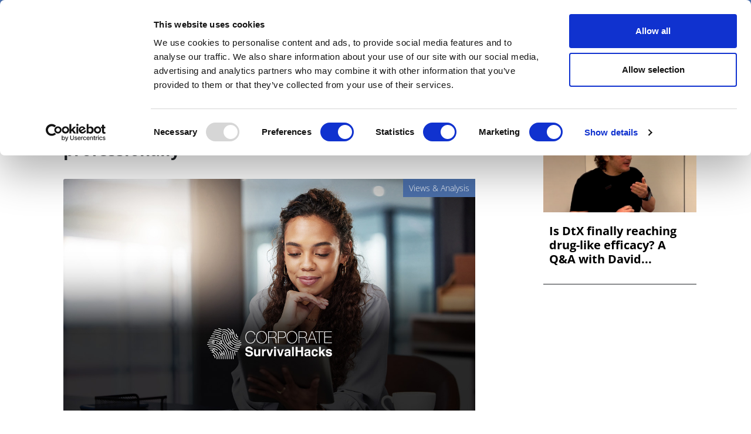

--- FILE ---
content_type: text/html; charset=UTF-8
request_url: https://pharmaphorum.com/views-and-analysis/top-things-to-avoid-when-seeking-to-separate-professionally
body_size: 19516
content:

<!DOCTYPE html>
<html lang="en" dir="ltr" prefix="content: http://purl.org/rss/1.0/modules/content/  dc: http://purl.org/dc/terms/  foaf: http://xmlns.com/foaf/0.1/  og: http://ogp.me/ns#  rdfs: http://www.w3.org/2000/01/rdf-schema#  schema: http://schema.org/  sioc: http://rdfs.org/sioc/ns#  sioct: http://rdfs.org/sioc/types#  skos: http://www.w3.org/2004/02/skos/core#  xsd: http://www.w3.org/2001/XMLSchema# " class="h-100">
  <head>
    <meta charset="utf-8" />
<script async src="https://www.googletagmanager.com/gtag/js?id=UA-37776013-1"></script>
<script>window.dataLayer = window.dataLayer || [];function gtag(){dataLayer.push(arguments)};gtag("js", new Date());gtag("set", "developer_id.dMDhkMT", true);gtag("config", "UA-37776013-1", {"groups":"default","anonymize_ip":true,"page_placeholder":"PLACEHOLDER_page_path"});</script>
<meta name="description" content="Oliver Stohlmann’s Corporate Survival Hacks series draws on his experiences of working in local, regional, and global life science communications to offer some little tips for enjoying a big business career. This column shares advice on ending employment with dignity, striving for mutual outcomes and lasting insights, to hone personal development and leadership skills." />
<link rel="canonical" href="https://pharmaphorum.com/views-and-analysis/top-things-to-avoid-when-seeking-to-separate-professionally" />
<link rel="image_src" href="https://pharmaphorum.com/wp-content/uploads/2022/10/female-looking-at-tablet.jpg" />
<meta property="og:site_name" content="pharmaphorum" />
<meta property="og:url" content="https://pharmaphorum.com/views-and-analysis/top-things-to-avoid-when-seeking-to-separate-professionally" />
<meta property="og:title" content="Top things to avoid when seeking to separate professionally" />
<meta property="og:description" content="Oliver Stohlmann’s Corporate Survival Hacks series draws on his experiences of working in local, regional, and global life science communications to offer some little tips for enjoying a big business career. This column shares advice on ending employment with dignity, striving for mutual outcomes and lasting insights, to hone personal development and leadership skills." />
<meta property="og:image" content="https://pharmaphorum.com/wp-content/uploads/2022/10/female-looking-at-tablet.jpg" />
<meta name="twitter:card" content="summary_large_image" />
<meta name="twitter:description" content="Oliver Stohlmann’s Corporate Survival Hacks series draws on his experiences of working in local, regional, and global life science communications to offer some little tips for enjoying a big business career. This column shares advice on ending employment with dignity, striving for mutual outcomes and lasting insights, to hone personal development and leadership skills." />
<meta name="twitter:title" content="Top things to avoid when seeking to separate professionally" />
<meta name="twitter:image" content="https://pharmaphorum.com/wp-content/uploads/2022/10/female-looking-at-tablet.jpg" />
<meta name="MobileOptimized" content="width" />
<meta name="HandheldFriendly" content="true" />
<meta name="viewport" content="width=device-width, initial-scale=1.0" />
<link rel="icon" href="/sites/default/files/favicon.png" type="image/png" />
<script>window.a2a_config=window.a2a_config||{};a2a_config.callbacks=[];a2a_config.overlays=[];a2a_config.templates={};function my_addtoany_onready() {
    
var elements = document.getElementsByClassName("a2a_pp_share")
for (var i = 0; i < elements.length; i++) {
elements[i].href = 'javascript:void(0);';
}

}

var a2a_config = a2a_config || {};
a2a_config.callbacks = a2a_config.callbacks || [];
a2a_config.callbacks.push({
    ready: my_addtoany_onready,
});</script>

    <title>Top things to avoid when seeking to separate professionally | pharmaphorum</title>
    <link rel="stylesheet" media="all" href="/sites/default/files/css/css_rd0nJbTA5tM6EOqSpNX6yGSoxOZGgzcytXmHffMmNhQ.css?delta=0&amp;language=en&amp;theme=pharmaphorum_theme&amp;include=[base64]" />
<link rel="stylesheet" media="all" href="/sites/default/files/css/css_kUIIxiwsHx-Q9ulV2FRT0_PfdtmkQ3gKoIxH_ge_K_A.css?delta=1&amp;language=en&amp;theme=pharmaphorum_theme&amp;include=[base64]" />


          <!-- Cookiebot -->
      <script id="Cookiebot" 
              src="https://consent.cookiebot.com/uc.js" 
              data-cbid="bd4b5ea3-0aba-46ce-b7a8-f569fd2c9490" 
              data-blockingmode="auto" 
              type="text/javascript">
      </script>

      <!-- Fathom Analytics -->
      <script src="https://cdn.usefathom.com/script.js" 
              data-site="FNHIQCHK" 
              defer>
      </script>

          <!-- Google Tag Manager -->
      <script>
        (function(w, d, s, l, i) {
          w[l] = w[l] || [];
          w[l].push({'gtm.start': new Date().getTime(), event: 'gtm.js'});
          var f = d.getElementsByTagName(s)[0],
              j = d.createElement(s),
              dl = l != 'dataLayer' ? '&l=' + l : '';
          j.async = true;
          j.src = 'https://www.googletagmanager.com/gtm.js?id=' + i + dl;
          f.parentNode.insertBefore(j, f);
        })(window, document, 'script', 'dataLayer', 'GTM-K26JNWM');
      </script>
      <!-- End Google Tag Manager -->


    

      <!-- Google Publisher Tags -->
      <script async='async' 
              src='https://www.googletagservices.com/tag/js/gpt.js'>
      </script>
      <script async 
              src="https://securepubads.g.doubleclick.net/tag/js/gpt.js">
      </script>


    <script src="/modules/contrib/jquery_once/lib/jquery_3.7.1_jquery.min.js?v=3.7.1"></script>
<script src="https://use.fontawesome.com/releases/v6.1.0/js/all.js" defer crossorigin="anonymous"></script>
<script src="https://use.fontawesome.com/releases/v6.1.0/js/v4-shims.js" defer crossorigin="anonymous"></script>
<script src="/modules/custom/gavias_sliderlayer/vendor/revolution/js/jquery.themepunch.tools.min.js?v=1.x"></script>
<script src="/modules/custom/gavias_sliderlayer/vendor/revolution/js/jquery.themepunch.revolution.min.js?v=1.x"></script>
<script src="/modules/custom/gavias_sliderlayer/vendor/revolution/js/extensions/revolution.extension.actions.min.js?v=1.x"></script>
<script src="/modules/custom/gavias_sliderlayer/vendor/revolution/js/extensions/revolution.extension.carousel.min.js?v=1.x"></script>
<script src="/modules/custom/gavias_sliderlayer/vendor/revolution/js/extensions/revolution.extension.kenburn.min.js?v=1.x"></script>
<script src="/modules/custom/gavias_sliderlayer/vendor/revolution/js/extensions/revolution.extension.layeranimation.min.js?v=1.x"></script>
<script src="/modules/custom/gavias_sliderlayer/vendor/revolution/js/extensions/revolution.extension.migration.min.js?v=1.x"></script>
<script src="/modules/custom/gavias_sliderlayer/vendor/revolution/js/extensions/revolution.extension.navigation.min.js?v=1.x"></script>
<script src="/modules/custom/gavias_sliderlayer/vendor/revolution/js/extensions/revolution.extension.parallax.min.js?v=1.x"></script>
<script src="/modules/custom/gavias_sliderlayer/vendor/revolution/js/extensions/revolution.extension.slideanims.min.js?v=1.x"></script>
<script src="/modules/custom/gavias_sliderlayer/vendor/revolution/js/extensions/revolution.extension.video.min.js?v=1.x"></script>

    <script type="text/javascript" 
            src="/themes/custom/pharmaphorum_theme/js/adw_banner.js">
    </script>
  </head>

  <body class="gavias-pagebuilder path-node page-node-type-article   d-flex flex-column h-100">
              <!-- Google Tag Manager (noscript) -->
      <noscript>
        <iframe src="https://www.googletagmanager.com/ns.html?id=GTM-K26JNWM" 
                height="0" 
                width="0" 
                style="display:none;visibility:hidden">
        </iframe>
      </noscript>
      <!-- End Google Tag Manager (noscript) -->
    
    <a href="#main-content" class="visually-hidden focusable skip-link">
      Skip to main content
    </a>

    
      <div class="dialog-off-canvas-main-canvas d-flex flex-column h-100" data-off-canvas-main-canvas>
    

<header>

	
<div class="region region-header">
  <div class="container">
    <div class="first-header">
      <div class="row">
        <div class="col-12 col-lg-3 col-md-4 date-header no-mobile">
          <span id="today-date">Sunday 25 January 2026</span>
        </div>
                        <div class="col-12 col-sm-12 col-md-5  col-lg-5 col-xl-5 links" style="padding-left: 0px;">

	<div class="links">
          <div id="block-pharmaphorum-theme-socialicon" class="block block-block-content block-block-content77b6525f-2413-4155-82df-e81eff6f93e8">
	
		
			
            <div class="clearfix text-formatted field field--name-body field--type-text-with-summary field--label-hidden field__item"><div class="social-header no-mobile"><a class="bluesky" href="https://bsky.app/profile/pharmaphorum.bsky.social" target="_blank" title="BlueSky">BlueSky</a> <a class="in" href="https://www.linkedin.com/company/pharmaphorum-media" target="_blank" title="linkedin">linkedin</a> <a class="yt" href="https://www.youtube.com/@Pharmaphorum" target="_blank" title="youtube">youtube</a></div>
</div>
      
	
</div>
<nav role="navigation" aria-labelledby="block-pharmaphorum-theme-headerlinks-menu" id="block-pharmaphorum-theme-headerlinks" class="block block-menu navigation menu--header-links">
            
  <h5 class="visually-hidden" id="block-pharmaphorum-theme-headerlinks-menu">header links</h5>
  

  
      
        <ul class="nav navbar-nav">
  
          <li class="get-newsletters-icon nav-item">
      <a href="/register" target="_self" class="nav-link" data-drupal-link-system-path="node/13849">Get Newsletters</a>
          </li>
          <li class="media-kit-icon nav-item">
      <a href="/advertise" target="_self" class="nav-link" data-drupal-link-system-path="node/89">Media Kit</a>
          </li>
  </ul>
  


  </nav>

        </div>       </div>
                <div class="col-12 col-lg-3 col-xl-3 col-md-4 no-mobile row-search-field">
                    
<div class="views-exposed-form bef-exposed-form block block-views block-views-exposed-filter-blocksearch-api-view-page-1" data-drupal-selector="views-exposed-form-search-api-view-page-1" id="block-exposedformsearch-api-viewpage-1-3">
	
		
		
	<form action="javascript:void(0);" method="get" id="views-exposed-form-search-api-view-page-1" accept-charset="UTF-8">
		<div class="form--inline clearfix">
			<div class="js-form-item form-item js-form-type-textfield form-type-textfield js-form-item-search-api-fulltext form-item-search-api-fulltext">
				<input placeholder="Search pharmaphorum.com" data-drupal-selector="edit-search-api-fulltext" type="text"
				id="edit-search-api-fulltext" name="gsc.q" value="" size="30" maxlength="128"
				class="form-text form-control">
			</div>
			<div data-drupal-selector="edit-actions" class="form-actions js-form-wrapper form-wrapper" id="edit-actions">
				<input data-drupal-selector="edit-submit-search-api-view" type="submit" value="GO" class="button js-form-submit form-submit btn btn-primary js-start-google-search">

			</div>
		</div>
	</form>
	
</div>

          <div class="dropdown">
            <button class="navbar-toggler collapsed dropbtn header-search-button">
              <img src="/sites/default/files/search-icon-20px-01.png" alt="search-icon" class="btn-imagesearch-mini"/>
            </button>
                      </div>
        </div>
      </div>
    </div>
  </div>
</div>


			<nav class="navbar navbar-expand-lg navbar-light text-dark ">
			<div class="container row mx-auto">
				<div class="col-2 navbar-search-mobile">
					<button class="navbar-toggler collapsed dropbtn" type="button" data-toggle="collapse" data-target="#navbarSupportedContent" aria-controls="navbarSupportedContent" aria-expanded="false" aria-label="Toggle navigation">
						<img src="/themes/custom/pharmaphorum_theme/library/img/search-icon-42px.png" class="btn-imagesearch" alt="search-icon"/>
					</button>
				</div>

				<div class="col-8 col-md-11  p-0 logo-mobile">
					  <div class="region region-nav-branding">
    <div id="block-pharmaphorum-theme-branding" class="block block-system block-system-branding-block">
	
		
	<div class="navbar-brand d-flex align-items-center">

    <a href="/" title="Home" rel="home" class="site-logo d-block">
    <img src="/sites/default/files/pharmphorum_logo_notag.png" alt="Home" />
  </a>
  
  <div>
  
      </div>
</div>

</div>
<nav role="navigation" aria-labelledby="block-pharmaphorummenufirstcategory-menu" id="block-pharmaphorummenufirstcategory" class="block block-menu navigation menu--pharmaphorum-menu-first-category">
            
  <h5 class="visually-hidden" id="block-pharmaphorummenufirstcategory-menu">Pharmaphorum menu first category</h5>
  

  
      
        <ul class="nav navbar-nav">
  
          <li class="nav-item">
      <a href="/news" class="nav-link" data-drupal-link-system-path="node/103">News</a>
          </li>
          <li class="nav-item">
      <a href="/views-and-analysis" class="nav-link" data-drupal-link-system-path="taxonomy/term/104">Views &amp; Analysis</a>
          </li>
          <li class="nav-item">
      <a href="/deep_dive" class="nav-link dropdown-toggle" data-drupal-link-system-path="node/19265">Deep Dive</a>
                      <ul>
  
          <li class="nav-item">
      <a href="/deep-dive/equity-and-sustainability" class="nav-link" data-drupal-link-system-path="node/22448">Equity and Sustainability</a>
          </li>
          <li class="nav-item">
      <a href="/deep_dive_research_and_development" class="nav-link" data-drupal-link-system-path="node/20814">Research &amp; Development</a>
          </li>
          <li class="nav-item">
      <a href="/deep-dive/market-access-commercialisation" class="nav-link" data-drupal-link-system-path="node/21110">Market Access</a>
          </li>
          <li class="nav-item">
      <a href="/deep-dive/oncology-2025" class="nav-link" data-drupal-link-system-path="node/21473">Oncology</a>
          </li>
          <li class="nav-item">
      <a href="/deep_dive_ai" class="nav-link" data-drupal-link-system-path="node/21894">Artificial Intelligence</a>
          </li>
          <li class="nav-item">
      <a href="/deep-dive/patients-and-partnerships-2025" class="nav-link" data-drupal-link-system-path="node/22180">Patients &amp; Partnerships</a>
          </li>
          <li class="nav-item">
      <a href="/deep_dive_previous_editions" class="nav-link" data-drupal-link-system-path="node/19443">Previous Editions</a>
          </li>
  </ul>
  
          </li>
          <li class="nav-item">
      <a href="/webinars" class="nav-link" data-drupal-link-system-path="taxonomy/term/106">Webinars</a>
          </li>
          <li class="nav-item">
      <a href="/podcasts" class="nav-link" data-drupal-link-system-path="taxonomy/term/108">Podcasts</a>
          </li>
          <li class="nav-item">
      <a href="/video" class="nav-link" data-drupal-link-system-path="taxonomy/term/107">Videos</a>
          </li>
          <li class="nav-item">
      <a href="/spotlight-on" class="nav-link dropdown-toggle" data-drupal-link-system-path="taxonomy/term/39">Spotlight on</a>
                      <ul>
  
          <li class="nav-item">
      <a href="/spotlight/asco-2025" class="nav-link" data-drupal-link-system-path="node/21215">ASCO 2025</a>
          </li>
          <li class="nav-item">
      <a href="/spotlight/bio-international-convention" class="nav-link" data-drupal-link-system-path="node/21351">BIO 2025</a>
          </li>
          <li class="nav-item">
      <a href="/spotlight/c-suite-innovators-playbook" class="nav-link" data-drupal-link-system-path="node/21533">C-Suite Innovators</a>
          </li>
          <li class="nav-item">
      <a href="/spotlight/esmo-2025" class="nav-link" data-drupal-link-system-path="node/22051">ESMO 2025</a>
          </li>
          <li class="nav-item">
      <a href="/spotlight/frontiers-health-2025" class="nav-link" data-drupal-link-system-path="node/21504">Frontiers Health 2025</a>
          </li>
          <li class="nav-item">
      <a href="/spotlight/jp-morgan" class="nav-link" data-drupal-link-system-path="node/21329">JP Morgan</a>
          </li>
          <li class="nav-item">
      <a href="/spotlight/policy-updates" class="nav-link" data-drupal-link-system-path="node/21899">Global Policy Insights</a>
          </li>
  </ul>
  
          </li>
          <li class="nav-item">
      <a href="/events" class="nav-link" data-drupal-link-system-path="taxonomy/term/17">Events</a>
          </li>
  </ul>
  


  </nav>

  </div>

				</div>

				<div class="col-2 col-md-1 text-right button-hamburger">
					<button class="navbar-toggler collapsed" type="button" data-toggle="collapse" data-target="#navbarSupportedContent" aria-controls="navbarSupportedContent" aria-expanded="false" aria-label="Toggle navigation">
						<span class="navbar-toggler-icon"></span>
					</button>
				</div>


			</div>
		</nav>
		<div class="collapse navbar-collapse col-12" id="navbarSupportedContent">
		<div class="container">
			<div class="generic">
				<div class="col-6 float-left">
					<a href="/" target="_blank" title="Pharmaphorum"><img src="/sites/default/files/pharmaphorum-logo-w.png" title="Pharmaphorum" width="240" alt="Pharmaphorum"/></a>
				</div>
				<div class="col-6 close-menu">
					<a id="interactive-div" href="javascript:void(0)" title="close">close</a>
				</div>
			</div>
			<div class="generic cont-menu-search">
				<div
					class="col-12 col-md-6 offset-md-3">
										
<div class="views-exposed-form bef-exposed-form block block-views block-views-exposed-filter-blocksearch-api-view-page-1" data-drupal-selector="views-exposed-form-search-api-view-page-1" id="block-exposedformsearch-api-viewpage-1">
	
		
		
	<form action="javascript:void(0);" method="get" id="views-exposed-form-search-api-view-page-1" accept-charset="UTF-8">
		<div class="form--inline clearfix">
			<div class="js-form-item form-item js-form-type-textfield form-type-textfield js-form-item-search-api-fulltext form-item-search-api-fulltext">
				<input placeholder="Search pharmaphorum.com" data-drupal-selector="edit-search-api-fulltext" type="text"
				id="edit-search-api-fulltext" name="gsc.q" value="" size="30" maxlength="128"
				class="form-text form-control">
			</div>
			<div data-drupal-selector="edit-actions" class="form-actions js-form-wrapper form-wrapper" id="edit-actions">
				<input data-drupal-selector="edit-submit-search-api-view" type="submit" value="GO" class="button js-form-submit form-submit btn btn-primary js-start-google-search">

			</div>
		</div>
	</form>
	
</div>

				</div>
			</div>

			<div class="generic">
				<div class="col-12">
					
				</div>
			</div>

			<div id="navigation-hamburger-menu">
				<div class="generic">
					<div class="row">

						<div
							class="col-12 col-md-4 col-submenu">
														<ul>
								<nav role="navigation" aria-labelledby="block-section-menu" id="block-section" class="block block-menu navigation menu--section">
            
  <h5 class="visually-hidden" id="block-section-menu">SECTION</h5>
  

  
      
        <ul class="nav navbar-nav">
  
          <li class="nav-item">
      <a href="/news" class="nav-link" data-drupal-link-system-path="node/103">News</a>
          </li>
          <li class="nav-item">
      <a href="/views-and-analysis" class="nav-link" data-drupal-link-system-path="taxonomy/term/104">Views &amp; Analysis</a>
          </li>
          <li class="nav-item">
      <a href="/deep_dive" class="nav-link dropdown-toggle" data-drupal-link-system-path="node/19265">Deep Dive</a>
                      <ul>
  
          <li class="nav-item">
      <a href="/deep_dive_research_and_development" class="nav-link" data-drupal-link-system-path="node/20814">Research &amp; Development</a>
          </li>
          <li class="nav-item">
      <a href="/market-access/deep-dive-market-access-2024" class="nav-link" data-drupal-link-system-path="node/19013">Market Access</a>
          </li>
          <li class="nav-item">
      <a href="/oncology/deep-dive-oncology-2024" class="nav-link" data-drupal-link-system-path="node/19900">Oncology</a>
          </li>
          <li class="nav-item">
      <a href="/deep_dive_ai" class="nav-link" data-drupal-link-system-path="node/21894">Artificial Intelligence</a>
          </li>
          <li class="nav-item">
      <a href="/patients/deep-dive-patients-partnerships-2024" class="nav-link" data-drupal-link-system-path="node/20133">Patients &amp; Partnerships</a>
          </li>
          <li class="nav-item">
      <a href="/sales-marketing/deep-dive-commercialisation-2024" class="nav-link" data-drupal-link-system-path="node/19905">Commercialisation</a>
          </li>
          <li class="nav-item">
      <a href="/deep_dive_previous_editions" class="nav-link" data-drupal-link-system-path="node/19443">Previous Editions</a>
          </li>
  </ul>
  
          </li>
          <li class="nav-item">
      <a href="/webinars" class="nav-link" data-drupal-link-system-path="taxonomy/term/106">Webinars</a>
          </li>
          <li class="nav-item">
      <a href="/podcasts" class="nav-link" data-drupal-link-system-path="taxonomy/term/108">Podcasts</a>
          </li>
          <li class="nav-item">
      <a href="/video" class="nav-link" data-drupal-link-system-path="taxonomy/term/107">Videos</a>
          </li>
          <li class="nav-item">
      <a href="/whitepapers" class="nav-link" data-drupal-link-system-path="taxonomy/term/105">White Papers </a>
          </li>
          <li class="nav-item">
      <a href="/events" class="nav-link" data-drupal-link-system-path="taxonomy/term/17">Events</a>
          </li>
  </ul>
  


  </nav>


							</ul>
						</div>

						<div class="col-12 col-md-4 col-submenu">
							<div class="no-mobile-menu">
								<span class="channels collapse-div">Channels</span>
								<ul>
									<nav role="navigation" aria-labelledby="block-channels-menu" id="block-channels" class="block block-menu navigation menu--channels1">
            
  <h5 class="visually-hidden" id="block-channels-menu">Channels</h5>
  

  
      
        <ul class="nav navbar-nav">
  
          <li class="nav-item">
      <a href="/sales-marketing" class="nav-link" data-drupal-link-system-path="taxonomy/term/2">Sales &amp; Marketing</a>
          </li>
          <li class="nav-item">
      <a href="/rd" class="nav-link" data-drupal-link-system-path="taxonomy/term/34">R&amp;D</a>
          </li>
          <li class="nav-item">
      <a href="/digital" class="nav-link" data-drupal-link-system-path="taxonomy/term/3">Digital</a>
          </li>
          <li class="nav-item">
      <a href="/market-access" class="nav-link" data-drupal-link-system-path="taxonomy/term/15">Market Access</a>
          </li>
          <li class="nav-item">
      <a href="/oncology" class="nav-link" data-drupal-link-system-path="taxonomy/term/24">Oncology</a>
          </li>
          <li class="nav-item">
      <a href="/patients" class="nav-link" data-drupal-link-system-path="taxonomy/term/29">Patients</a>
          </li>
          <li class="nav-item">
      <a href="/spotlight-on" class="nav-link" data-drupal-link-system-path="taxonomy/term/39">Spotlight On</a>
          </li>
  </ul>
  


  </nav>


								</ul>
							</div>
							<div id="collapseDiv1" class="collapse-div mobile-menu ">
								<div class="collapse-header" id="heading1">
									<button data-toggle="collapse" data-target="#collapse1" aria-expanded="true" aria-controls="collapse1" style=" background-color: transparent;border: none;font-weight: bold;">
										Channels

<i class="fa fa-caret-down" aria-hidden="true"></i>
									</button>
									
								</div>
								<div id="collapse1" class="collapse " role="region" aria-labelledby="heading1" style=" padding-left: 40px;">
									<div class="collapse-body">
										<nav role="navigation" aria-labelledby="block-channels-menu" id="block-channels" class="block block-menu navigation menu--channels1">
            
  <h5 class="visually-hidden" id="block-channels-menu">Channels</h5>
  

  
      
        <ul class="nav navbar-nav">
  
          <li class="nav-item">
      <a href="/sales-marketing" class="nav-link" data-drupal-link-system-path="taxonomy/term/2">Sales &amp; Marketing</a>
          </li>
          <li class="nav-item">
      <a href="/rd" class="nav-link" data-drupal-link-system-path="taxonomy/term/34">R&amp;D</a>
          </li>
          <li class="nav-item">
      <a href="/digital" class="nav-link" data-drupal-link-system-path="taxonomy/term/3">Digital</a>
          </li>
          <li class="nav-item">
      <a href="/market-access" class="nav-link" data-drupal-link-system-path="taxonomy/term/15">Market Access</a>
          </li>
          <li class="nav-item">
      <a href="/oncology" class="nav-link" data-drupal-link-system-path="taxonomy/term/24">Oncology</a>
          </li>
          <li class="nav-item">
      <a href="/patients" class="nav-link" data-drupal-link-system-path="taxonomy/term/29">Patients</a>
          </li>
          <li class="nav-item">
      <a href="/spotlight-on" class="nav-link" data-drupal-link-system-path="taxonomy/term/39">Spotlight On</a>
          </li>
  </ul>
  


  </nav>


									</div>
								</div>
							</div>
						</div>
						<div
							class="col-12 col-md-4 col-submenu">
														<ul>
								<nav role="navigation" aria-labelledby="block-subnavigation-menu" id="block-subnavigation" class="block block-menu navigation menu--sub-navigation">
            
  <h5 class="visually-hidden" id="block-subnavigation-menu">SUB NAVIGATION</h5>
  

  
      
        <ul class="nav navbar-nav">
  
          <li class="nav-item">
      <a href="/pharmaphorum-exclusive-live-event-coverage" class="nav-link" data-drupal-link-system-path="node/15856">Live Coverage</a>
          </li>
          <li class="nav-item">
      <a href="/partner-contents" class="nav-link" data-drupal-link-system-path="node/13838">Partner Content</a>
          </li>
          <li class="nav-item">
      <a href="/about" class="nav-link" data-drupal-link-system-path="node/87">About us</a>
          </li>
          <li class="nav-item">
      <a href="/about" class="nav-link" data-drupal-link-system-path="node/87">Work for us</a>
          </li>
          <li class="nav-item">
      <a href="/contribute" class="nav-link" data-drupal-link-system-path="node/88">Contribute</a>
          </li>
          <li class="nav-item">
      <a href="/contact" class="nav-link" data-drupal-link-system-path="node/93">Contact us</a>
          </li>
          <li class="nav-item">
      <a href="/advertise" class="nav-link" data-drupal-link-system-path="node/89">Advertise</a>
          </li>
  </ul>
  


  </nav>



							</ul>
						</div>
						<div class="col-12 col-md-12">
							<div id="block-menusingupnewsletters" class="block block-block-content block-block-content57f17994-40ec-4b27-b0de-19c7190df555">
	
		
			
            <div class="clearfix text-formatted field field--name-body field--type-text-with-summary field--label-hidden field__item"><div class="container">
<div class="row">
<div class="col-md-12 col-12">
<div class="generic" style="text-align:center;border-top: 1px solid white;">
<p style="margin-top: 10px;">Newsletters and Deep Dive digital magazine</p>
<div id="">
<form class="validate" id="mc-embedded-subscribe-form" method="post" name="mc-embedded-subscribe-form" novalidate="" target="_blank">
<div id="mc_embed_signup_scroll">
<div class="mc-field-group email-subscribe" style="display: flex;justify-content: center;">
<input class="required email" id="mce-EMAIL" name="EMAIL" placeholder="Email" type="email" value="" />
<div class="clear foot ">
<input class="button btn-email btn-email-chimp" id="" name="subscribe" type="submit" value="Subscribe" /></div>
</div>
<div class="clear foot" id="mce-responses">
<div class="response" id="mce-error-response" style="display:none">&nbsp;</div>
<div class="response" id="mce-success-response" style="display:none">&nbsp;</div>
</div>
</div>
</form>
</div>
</div>
</div>
</div>
</div>
</div>
      
	
</div>


						</div>

						
					</div>
					<div>
<div id="block-pharmaphorum-theme-menumobilesocialbuttonandlinks" class="block block-block-content block-block-contentd7be35ef-b13f-400c-8d6c-845f852a7da0">
	
		
			
            <div class="clearfix text-formatted field field--name-body field--type-text-with-summary field--label-hidden field__item"><div class="col-12" id="mobile-social-button">
<div class="row">
<div class="col-4 first"><a class="edit-icon" href="/register">Sign up</a></div>
<div class="col-4 second"><a class="yt" href="https://www.youtube.com/@Pharmaphorum" target="_blank" title="facebook">youtube</a> <a class="in" href="https://www.linkedin.com/company/pharmaphorum-media" target="_blank" title="linkedin">linkedin</a> <a class="bluesky" href="https://bsky.app/profile/pharmaphorum.bsky.social" target="_blank" title="BlueSky">BlueSky</a></div>
<div class="col-4 third"><a class="login-icon" href="/user/login">Sign in</a></div>
</div>
</div>
</div>
      
	
</div>

</div>


					
				</div>
			</div>
		</div>
	

	</header>

	<main role="main">
		<a id="main-content" tabindex="-1"></a>
		
		
		
		

		<div class="container">
							  <div class="region region-breadcrumb">
    <div id="block-adwbannerleaderboardtoplarge" class="block block-block-content block-block-content1f19c512-5580-4861-8339-51a742d3e99c">
	
		
			
            <div class="clearfix text-formatted field field--name-body field--type-text-with-summary field--label-hidden field__item"><div class="no-mobile-banner">
<!-- /42687570/Desktop_728x90_TOP_leader_board --><div class="no-mobile-banner-medium">
<div id="div-gpt-ad-1666173229407-0">
<script>
    googletag.cmd.push(function() { googletag.display('div-gpt-ad-1666173229407-0'); });
  </script></div>
</div>
<!-- /42687570/Desktop_970x250_TOP_Billboard --><div class="no-mobile-banner-large">
<div id="div-gpt-ad-1678898576692-0">
<script>
    googletag.cmd.push(function() { googletag.display('div-gpt-ad-1678898576692-0'); });
  </script></div>
</div>
</div>
<div class="mobile-banner">
<!-- /42687570/Mobile_320x100_TOP_leader_board --><div id="div-gpt-ad-1666173787014-0" style="min-width: 320px; min-height: 100px;">
<script>
    googletag.cmd.push(function() { googletag.display('div-gpt-ad-1666173787014-0'); });
  </script></div>
</div>
</div>
      
	
</div>

  </div>

						<div class="row no-gutters">
								<div class="order-1 order-lg-2 col-12 col-lg-8">
					  <div class="region region-content">
    <div data-drupal-messages-fallback class="hidden"></div>
<div id="block-pharmaphorum-theme-page-title" class="block block-core block-page-title-block">
	
		
			
	
</div>
<div id="block-pharmaphorum-theme-content" class="block block-system block-system-main-block">
	
		
			
<article data-history-node-id="14191" about="/views-and-analysis/top-things-to-avoid-when-seeking-to-separate-professionally" typeof="schema:Article" class="node node--type-article node--promoted node--view-mode-full">

	
		  <span property="schema:name" content="Top things to avoid when seeking to separate professionally" class="hidden"></span>
  <span property="schema:interactionCount" content="UserComments:0" class="hidden"></span>


	
	<div class="node__content">
		
		<div class="container article-body-container">
			<div class="row">
				<div class="col-md-12 col-12">
					<div class="row">
						<div class="col-12 card-body-article">
														

															

															

															

															

															

															

															

															

															

															

															

															

															

															

															

															

															

															

															

															
															<h1 class="title-article">
									<div class="title-style">Top things to avoid when seeking to separate professionally</div>

								</h1>
														
							<div class="card-img-top img-article ">
								<div class="category-label-webinar">

									
								</div>
								<div class="category-label">

									
				    
			
			Views &amp; Analysis

			

			

								</div>
																									
																		<div class="div-image-credit">
										<img class="card-img-top img-article" src="https://pharmaphorum.com/wp-content/uploads/2022/10/female-looking-at-tablet.jpg" alt="female looking at tablet">
																													</div>
								
							</div>

						</div>
						<div class="col-12 col-md-9 card-body-article">

							<div class="entry-content" itemprop="articleBody">
								
																									
            <div class="clearfix text-formatted field field--name-field-body field--type-text-with-summary field--label-hidden field__item"><p><strong>Oliver Stohlmann’s Corporate Survival Hacks series draws on his experiences of working in local, regional, and global life science communications to offer some little tips for enjoying a big business career. This column shares advice on ending employment with dignity, striving for mutual outcomes and lasting insights, to hone personal development and leadership skills.</strong></p>
<p>Inevitably, all corporate careers come to an end at some point. Whether it’s your decision, your employer’s, a mutual separation, or natural retirement, it can usher in an awkward period when everyone knows you’ll be leaving soon, while you still have to serve out a notice period and conduct yourself in a professional manner.</p>
<p>For when this happens in your career, here a few cues on how to wrap up employment with dignity, creating a basis for happiness and success in your next chapter:</p>
<p><strong>Don’t look back</strong></p>
<p>Time and again I observe – particularly in difficult circumstances leading to separation, surprise termination creating angst, or when loyal employees of decades wrap up their long-term careers – that leavers spend lots of time and focus on rationalising the decision, seeking explanations, and mourning the past. Although a natural reaction, it is one that tends to expend a lot of energy and can exacerbate the draining emotions typically associated with change.</p>
<p>Instead, what if they managed to look ahead and focus that energy on aspects within their control, rather than fighting decisions already made? For instance, invest energy in creating the best mutual terms for the separation; get ready for your next exciting career step or well-deserved retirement, instead of lingering in a past you can’t change.</p>
<p><strong>Be constructive yet seek support</strong></p>
<p>A helpful element for being able to focus one’s energy on building the future is remaining polite and constructive, even – and especially – in adverse circumstances. If the employer is unfair or rude, your manager obnoxious, or everyone thrown into disarray following an unexpected change announcement, staying constructive and maintaining focus on actual deliverables can help you remain in control of your psyche, the situation at large, and the team you’re responsible for.</p>
<p>If conflict or unhappiness leads to departure, let the other side save face, even if you‘re angry or in possession of evidence of bad behaviours. Unless there is legally relevant misconduct, evident discrimination, or worse, it rarely helps to prolong an emotional fight by pouring oil into the fire. The faster you’re able to settle on acceptable terms, the sooner you’ll be able to re-invest all that energy into shaping your future.</p>
<p>Of course, you don’t have to accept just any condition an employer tries to dictate. In complex scenarios, seeking help or even just an impartial external opinion can be a good idea. This could be a trusted HR professional from a different organisation willing to lend their expertise, a union representative, or employee support association. Even investing in a specialised lawyer, in especially tough circumstances, can be worth every penny. They will help you negotiate on eye-level to achieve a fair outcome; they’ll also guide you at the outset should your case not justify engaging a labour law specialist.</p>
<p><strong>Negotiate transparently</strong></p>
<p>If you have entitlements or preferences to negotiate – like the consumption of outstanding leave days, a shorter notice period, support for your job search; or perhaps you would like to purchase your mobile phone or company car? – do so with clarity and confidence. Being transparent from the beginning will yield better outcomes than hoping to slip in a few more requests at a later point, when the company just wants to close the transaction and move on. You may even jeopardise previous favours your employer is leaning towards granting by creating an impression of ambiguity or greed.</p>
<p>On the flip side, your employer may ask that you consider delaying departure to ensure critical priorities are met until a successor has been found; they may prefer to pay off unconsumed leave, rather than losing your work time. On the other hand, they might want to put you on immediate garden leave if your role has already been made redundant or they don’t wish designated leavers to interact with colleagues any longer.</p>
<p><strong>Once it’s sealed, stick to it</strong></p>
<p>Whatever the constellation, in most jurisdictions nearly anything can be mutually agreed on as part of a consensual solution. So, if your employer asks you to accept their conditions, you can make your consent conditional on being granted yours. If you have requests, go for them as long as they’re reasonable.</p>
<p>However, once you’ve agreed on acceptable terms following appropriate discussion, consideration, and exploration of alternatives, be fair and stick to them. This goes for both parties. It’s just obnoxious behaviour and, again, wastes emotions and energy if, after signing an agreement, one or the other side breaks it, whether out of spite or simple carelessness.</p>
<p><strong>Keep up the good work</strong></p>
<p>In mutual as well as forced separations, the best path to leaving with a positive reputation among peers, superiors, the outside world, and future employers is by not dropping a beat and staying fully focused on delivering your targets until the last day of work.</p>
<p>Staying focused and professional is also the most promising way of ‘suggesting’ to your employer that they should honour your interests, too, treat you fairly during the notice period, and equip you with a strong reference to secure opportunities in the future. It creates a more durable basis for trust and good will than watching you drop in performance or disappear into thin air altogether.</p>
<p><strong>Never forget the people</strong></p>
<p>Whether your experience was brilliant, terrible, or somewhere in-between, never forget those people you worked with and what you might learn from each one. For me, most valuable insights and personal development have come from observing outstanding leaders, peers, and team members – as well as nauseating ones. The latter often revealed traits and behaviours I swore to avoid at all costs, which may arguably offer even greater benefit than striving to match exceptional leadership attributes.</p>
<p>With that in mind, I’m looking back today with gratitude to every colleague who has been part of my career journey. I owe you so much!</p>
<p>As for those pondering their next career move, let me remind you of US entrepreneur Chris Grosser’s advice: “Opportunities don't happen; you create them.”</p>
<p>Mark Twain, also, had guidance for people unsure whether they work in a nurturing environment of inspiring leadership: “Keep away from people who try to belittle your ambitions. Small people always do that, but the really great make you feel that you, too, can become great.”</p>
<div style="margin-top: 25px; margin-bottom: 25px; padding: 20px 30px 25px 30px; background-color: #f1f1f1;">
<ul>
<li>Focus ahead, not on the past</li>
<li>Don’t put energy into things you cannot change</li>
<li>Instead of lingering in the past, get ready for the next chapter</li>
<li>Stay polite and constructive in adverse circumstances</li>
<li>Remain focused on deliverables and don’t drop in performance</li>
<li>Let the other side save their face</li>
<li>Don’t just accept any condition imposed on you</li>
<li>In complex circumstances, seek help</li>
<li>Negotiate with clarity and confidence</li>
<li>Don’t be ambiguous or unreasonable</li>
<li>Don’t shy away from discussing your wishes</li>
<li>Once finalised, don’t break the agreed terms</li>
<li>Never forget those you worked with and what you learned from them</li>
<li>Help others become great</li>
<li>Don’t wait for opportunities to happen, create them</li>
</ul>
</div>
<p>&nbsp;</p>
<p><strong>About the author</strong></p>
<p><img class="size-medium wp-image-82221 alignleft" src="https://pharmaphorum.com/wp-content/uploads/2021/07/Oliver-Stohlmann-1x1-90x90.jpg" alt="Oliver Stohlmann" width="90" height="90" loading="lazy">Oliver Stohlmann is a communications leader with more than 20 years’ experience of working at local, regional, and global levels for several of the world’s premier life-science corporations. Most recently he was Johnson &amp; Johnson’s global head of external innovation communication.</p>
</div>
      
																	

																

								
																																																																															</div>
							
								<div class="about-author">
									<!--  author bio -->
																		
																			
																			
																			
																			
																			
																			
																			
																			
																			
																			
																			
																			
																			
																			
																			
																			
																			
																			
																			
																																													</div>

							
						</div>
						<div class="col-12 col-md-3 author-column">
							<div>

								<div class="author-info">

									
										<div
											class="author-data">

																						
            <div class="field field--name-field-in-house-author field--type-entity-reference field--label-hidden field__item">


<article data-history-node-id="15872" about="/author/oliverstohlmann-com" class="node node--type-author node--promoted node--view-mode-teaser">

	
	
		<div class="node__content">
				<div class="author-stack"> 
		<div class="author-teaser-image-placement">
			<div class="author-mask-stack internal-author"> 
			<div class="author-image-teaser">
				
				
            <div class="field field--name-field-image-media-author field--type-entity-reference field--label-hidden field__item"><article class="media media--type-image media--view-mode-default">
  
      
  <div class="field field--name-field-media-image field--type-image field--label-visually_hidden">
    <div class="field__label visually-hidden">Image</div>
              <div class="field__item">  <img loading="lazy" src="/sites/default/files/styles/large/public/inline-images/Oliver-Stohlmann-126px.jpg?itok=lWsF9pMo" width="126" height="126" alt="Oliver Stohlmann" typeof="foaf:Image" class="image-style-large" />


</div>
          </div>

  </article>
</div>
      
			</div>

							<div class="author-mask-teaser">
					<img src="/themes/custom/pharmaphorum_theme/library/img/Author-Profile-Mask-126px.png" alt="profile-mask">
				</div>
						</div></div>
		<div class="author-name internal-author">
				<a href="/author/oliverstohlmann-com" rel="bookmark">
			<span class="field field--name-title field--type-string field--label-hidden">Oliver Stohlmann</span>
</a>

				
</div>
		<div class="social-author">
			<div>
				
				
				<div>
					
									</div>
				<div>
					
									</div>
			</div>

		</div>
		</div>

	</article>
</div>
      
											<span class="date-article">
            <div class="field field--name-published-at field--type-published-at field--label-hidden field__item"><time datetime="2022-10-14T00:00:00+00:00" class="datetime">14 October, 2022</time>
</div>
      </span>


										</div>


									
									<div class="primary-tag ">
										



<div about="/tag/corporate-survival-hacks" typeof="schema:Thing" id="taxonomy-term-458" class="taxonomy-term vocabulary-tags">
  
      <h2><a href="/tag/corporate-survival-hacks">
            <div property="schema:name" class="field field--name-name field--type-string field--label-hidden field__item">Corporate Survival Hacks</div>
      </a></h2>
  
    <span property="schema:name" content="Corporate Survival Hacks" class="hidden"></span>

  <div class="content">
        
  </div>
</div>

									</div>
								</div>
								<div class="share-button ">
									<div id="block-addtoanybuttons" class="block block-addtoany block-addtoany-block">
	
		
			<span class="a2a_kit a2a_kit_size_32 addtoany_list" data-a2a-url="https://pharmaphorum.com/views-and-analysis/top-things-to-avoid-when-seeking-to-separate-professionally" data-a2a-title="Top things to avoid when seeking to separate professionally"><a class="a2a_button_facebook a2a_pp_share" href="javascript:void(0);"><img src="/themes/custom/pharmaphorum_theme/library/img/share-icons/FB-icon-24px.png" border="0" alt="Facebook" ></a><a class="a2a_button_twitter a2a_pp_share" style="width: 29px;"  href="javascript:void(0);"><img src="/themes/custom/pharmaphorum_theme/library/img/share-icons/TW-X-icon-24px.png" border="0" alt="X" ></a><a class="a2a_button_linkedin a2a_pp_share"  href="javascript:void(0);"><img src="/themes/custom/pharmaphorum_theme/library/img/share-icons/LN-icon-24px.png" border="0" alt="Linkedin" ></a></span>

	
</div>

									
								</div>
							</div>
						</div>
					</div>
				</div>

			</div>
		</div>
	</div>

</article>

	
</div>

  </div>

				</div>
									<div class="order-3 col-12 col-lg-3 offset-lg-1">
						  <div class="region region-sidebar-second">
    <div id="block-pharmaphorum-theme-pharmaphorumsidebar" class="block block-pharmaphorum-sidebar block-pharmaphorum-sidebar-block">
	
		
			<div class="pharmaphorum-sidebar-block">
      <br>
    <div class="sidebar-top">
      <div class="sidebar-top-1">
        
      </div>
      <div class="sidebar-top-2">
        <div class="views-element-container"><div class="view view-sidebar-views- view-id-sidebar_views_ view-display-id-second_block js-view-dom-id-2fdf4faca9bcaa727a37b6133de92ab57a988aa82826bfbbcf8beea4c00e54c6">
  
    
      
      <div class="view-content">
      
<div class="container">
	<div class="row first-row-wrap">
		<div class="grid-container">

																				<div class="grid-item item0">


<article data-history-node-id="22676" about="/digital/dtx-finally-reaching-drug-efficacy-qa-david-benshoof-klein" typeof="schema:Article" class="node node--type-article node--promoted node--view-mode-teaser">

	


	
	<div class="node__content">
		
		<div class="card  category-color-orange" onclick="location.href='/digital/dtx-finally-reaching-drug-efficacy-qa-david-benshoof-klein';">


														
																<div class="img-wrap-top" style="background-image:url(/sites/default/files/styles/x_large/public/2026-01/David%20Benshoof%20Klein.jpg?itok=m18TyBKW);">

				


				<div class="category-label">
					Digital


				</div>


				<img class="card-img-top" src="/sites/default/files/styles/x_large/public/2026-01/David%20Benshoof%20Klein.jpg?itok=m18TyBKW" alt="Is DtX finally reaching drug-like efficacy? A Q&amp;amp;A with David Benshoof Klein" onerror="showEmptyImage(this)">

				
			</div>

			<div class="card-body">
				<h3>

					<a href="/digital/dtx-finally-reaching-drug-efficacy-qa-david-benshoof-klein">Is DtX finally reaching drug-like efficacy? A Q&amp;A with David...</a>
				</h3>
				<p class="card-text">Click Therapeutics CEO David Benshoof Klein shares thoughts on what's been holding DtX back and why this could be the moment for a breakout.</p>
							</div>
		</div>

	</div>

</article>

											</div>
							</div>
		</div>
	</div>

    </div>
  
          </div>
</div>

      </div>
      <div class="sidebar-top-3">
        <div class="views-element-container"><div class="view view-sidebar-views- view-id-sidebar_views_ view-display-id-third_block js-view-dom-id-db76e803b0f781320c3960f34b683ba86f1d4e326e1a7d9c7ec5d4e43fdfb4e8">
  
    
      
  
          </div>
</div>

      </div>
    </div>
  
    <div class="sidebar-mpu">
            <div id="block-pharmaphorum-theme-adwbannerdoublempu" class="block block-block-content block-block-content2c8b509f-e3ef-4d5b-a45a-a3ca19d434cf">
	
		
			
            <div class="clearfix text-formatted field field--name-body field--type-text-with-summary field--label-hidden field__item"><!-- /42687570/Desktop_300x600_DOUBLE_MPU --><div style="min-height:600px;min-width:300px;" id="div-gpt-ad-1666174358546-0">
<script>
        googletag.cmd.push(function() { googletag.display('div-gpt-ad-1666174358546-0'); });
      </script></div>
</div>
      
	
</div>

    </div>

  <div class="">
    <div class="sidebar-mid-1">
      <div class="views-element-container"><div class="view view-sidebar-views- view-id-sidebar_views_ view-display-id-fourth_block js-view-dom-id-33318c1e34e04db395a59ca004c2ca01cb58f1fa1dadc5e025bae017d2f5022b">
  
    
      
      <div class="view-content">
      
<div class="container">
	<div class="row first-row-wrap">
		<div class="grid-container">

																				<div class="grid-item item0">


<article data-history-node-id="22049" about="/sales-marketing/how-meet-your-physicians-where-they-are-online" typeof="schema:Article" class="node node--type-article node--promoted node--view-mode-teaser">

	


	
	<div class="node__content">
		
		<div class="card  category-color-green" onclick="location.href='/sales-marketing/how-meet-your-physicians-where-they-are-online';">


														
									<div class="img-wrap-top" style="background-image:url(/sites/default/files/styles/x_large/public/2025-10/1200x675%20Medscape-WebMD%20Webinar_0.jpg?itok=DZBFqzzC);">

																					
															<div class="category-label-webinar" style="background-image: url(/themes/custom/pharmaphorum_theme/library/img/article-label-image/ondemand.png);">

						<img class="" src="/themes/custom/pharmaphorum_theme/library/img/article-label-image/ondemand.png" alt="/themes/custom/pharmaphorum_theme/library/img/article-label-image/ondemand.png">


					</div>
								


				<div class="category-label">
					Sales &amp; Marketing


				</div>


				<img class="card-img-top" src="/sites/default/files/styles/x_large/public/2025-10/1200x675%20Medscape-WebMD%20Webinar_0.jpg?itok=DZBFqzzC" alt="Physicians walking and using tablet devices" onerror="showEmptyImage(this)">

				
					<div class="category-label-sponsored">

						Sponsored
					</div>
				
			</div>

			<div class="card-body">
				<h3>

					<a href="/sales-marketing/how-meet-your-physicians-where-they-are-online">How to meet your physicians where they are online</a>
				</h3>
				<p class="card-text">A pharma company’s core mission is to improve patient outcomes. This hinges on effectively influencing HCP clinical behaviour and driving disease education.</p>
							</div>
		</div>

	</div>

</article>

											</div>
							</div>
		</div>
	</div>

    </div>
  
          </div>
</div>

    </div>
    <div class="sidebar-mid-2">
      <div class="views-element-container"><div class="view view-sidebar-views- view-id-sidebar_views_ view-display-id-fifth_block js-view-dom-id-fd55d9bc8a2504bbf413e43e43695875c9e4b4c2c3e5a15260f3d84a578e5390">
  
    
      
      <div class="view-content">
      
<div class="container">
	<div class="row first-row-wrap">
		<div class="grid-container">

																				<div class="grid-item item0">


<article data-history-node-id="20783" about="/rd/deep-dive-research-and-development-2025" typeof="schema:Article" class="node node--type-article node--promoted node--view-mode-teaser">

	


	
	<div class="node__content">
		
		<div class="card  category-color-black" onclick="location.href='/rd/deep-dive-research-and-development-2025';">


														
									<div class="img-wrap-top" style="background-image:url(/sites/default/files/styles/x_large/public/2025-03/1200x675.jpg?itok=2B0UVzub);">

				


				<div class="category-label">
					R&amp;D


				</div>


				<img class="card-img-top" src="/sites/default/files/styles/x_large/public/2025-03/1200x675.jpg?itok=2B0UVzub" alt="Deep Dive&#039;s research and development 2025 edition out now banner" onerror="showEmptyImage(this)">

				
			</div>

			<div class="card-body">
				<h3>

					<a href="/rd/deep-dive-research-and-development-2025">Deep Dive: Research and Development 2025</a>
				</h3>
				<p class="card-text">Every breakthrough in medicine, every new treatment that changes lives, starts with research.&nbsp;</p>
							</div>
		</div>

	</div>

</article>

											</div>
							</div>
		</div>
	</div>

    </div>
  
          </div>
</div>

    </div>
    <div class="sidebar-mid-3">
      <div class="views-element-container"><div class="view view-sidebar-views- view-id-sidebar_views_ view-display-id-sixth_block js-view-dom-id-01401d6931309090d1ad8c87be004a9a4e61180019546ee8310d20cbea6d1db0">
  
    
      
      <div class="view-content">
      
<div class="container">
	<div class="row first-row-wrap">
		<div class="grid-container">

																				<div class="grid-item item0">


<article data-history-node-id="22284" about="/sales-marketing/strategic-imperative-integrated-evidence-generation-planning" typeof="schema:Article" class="node node--type-article node--promoted node--view-mode-teaser">

	


	
	<div class="node__content">
		
		<div class="card  category-color-green" onclick="location.href='/sales-marketing/strategic-imperative-integrated-evidence-generation-planning';">


														
									<div class="img-wrap-top" style="background-image:url(/sites/default/files/styles/x_large/public/2025-11/Lumanity-white-paper-2-feature_0.jpg?itok=kdhaF8Si);">

				


				<div class="category-label">
					Sales &amp; Marketing


				</div>


				<img class="card-img-top" src="/sites/default/files/styles/x_large/public/2025-11/Lumanity-white-paper-2-feature_0.jpg?itok=kdhaF8Si" alt="Lumanity white paper - person at top of mountain range" onerror="showEmptyImage(this)">

				
					<div class="category-label-sponsored">

						Sponsored
					</div>
				
			</div>

			<div class="card-body">
				<h3>

					<a href="/sales-marketing/strategic-imperative-integrated-evidence-generation-planning">The strategic imperative of Integrated Evidence Generation P...</a>
				</h3>
				<p class="card-text">Integrated Evidence Generation Planning (IEGP) is recognised as a strategic necessity for biopharmaceutical organisations.</p>
							</div>
		</div>

	</div>

</article>

											</div>
							</div>
		</div>
	</div>

    </div>
  
          </div>
</div>

    </div>
    <div class="sidebar-mid-4">
      <div class="views-element-container"><div class="view view-sidebar-views- view-id-sidebar_views_ view-display-id-seventh_block js-view-dom-id-04bdc4ad59c6927b41cdfc12e817fb57dd81e198df8ee8ac08eafa40be56d525">
  
    
      
      <div class="view-content">
      
<div class="container">
	<div class="row first-row-wrap">
		<div class="grid-container">

																				<div class="grid-item item0">


<article data-history-node-id="22671" about="/rd/secrets-secretome-hans-keirstead" typeof="schema:Article" class="node node--type-article node--promoted node--view-mode-teaser">

	


	
	<div class="node__content">
		
		<div class="card  category-color-black" onclick="location.href='/rd/secrets-secretome-hans-keirstead';">


														
									<div class="img-wrap-top" style="background-image:url(/sites/default/files/styles/x_large/public/2026-01/JPM26-Hans-Keirstead-feature.jpg?itok=BczfwtYq);">

				


				<div class="category-label">
					R&amp;D


				</div>


				<img class="card-img-top" src="/sites/default/files/styles/x_large/public/2026-01/JPM26-Hans-Keirstead-feature.jpg?itok=BczfwtYq" alt="Interview at JPM26 with Hans Keirstead" onerror="showEmptyImage(this)">

				
			</div>

			<div class="card-body">
				<h3>

					<a href="/rd/secrets-secretome-hans-keirstead">The secrets of the secretome, with Hans Keirstead</a>
				</h3>
				<p class="card-text">Immunis CEO Hans Keirstead explains why his company thinks the immune system is key to tackling healthspan and longevity.</p>
							</div>
		</div>

	</div>

</article>

											</div>
							</div>
		</div>
	</div>

    </div>
  
          </div>
</div>

    </div>
    <div class="sidebar-mid-5">
      <div class="views-element-container"><div class="view view-sidebar-views- view-id-sidebar_views_ view-display-id-eighth_block js-view-dom-id-4fe9c2da449d940efa8622dad5c6112c4e6a34eb64ffb80f63e77868ccf38b6c">
  
    
      
      <div class="view-content">
      
<div class="container">
	<div class="row first-row-wrap">
		<div class="grid-container">

																				<div class="grid-item item0">


<article data-history-node-id="22079" about="/rd/new-framework-engineer-breakthrough-value-medicines" typeof="schema:Article" class="node node--type-article node--promoted node--view-mode-teaser">

	


	
	<div class="node__content">
		
		<div class="card  category-color-black" onclick="location.href='/rd/new-framework-engineer-breakthrough-value-medicines';">


														
									<div class="img-wrap-top" style="background-image:url(/sites/default/files/styles/x_large/public/2025-10/1200x675%20Lumanity%20white%20paper%20feature.jpg?itok=8V6N5F1p);">

				


				<div class="category-label">
					R&amp;D


				</div>


				<img class="card-img-top" src="/sites/default/files/styles/x_large/public/2025-10/1200x675%20Lumanity%20white%20paper%20feature.jpg?itok=8V6N5F1p" alt="A man stood on a rock looking towards the horizon" onerror="showEmptyImage(this)">

				
					<div class="category-label-sponsored">

						Sponsored
					</div>
				
			</div>

			<div class="card-body">
				<h3>

					<a href="/rd/new-framework-engineer-breakthrough-value-medicines">A New Framework to Engineer Breakthrough Value for Medicines</a>
				</h3>
				<p class="card-text">A new white paper from Lumanity – ‘A New Framework to Engineer Breakthrough Value for Medicines: Value Inflection Points Across the Development Path’.</p>
							</div>
		</div>

	</div>

</article>

											</div>
							</div>
		</div>
	</div>

    </div>
  
          </div>
</div>

    </div>

    <div class="sidebar-deep-dive-mpu">
      <div id="block-adw-banner-sidebar-mpu-bottom" class="block block-block-content block-block-content4139b9aa-f042-4b9a-9088-cdf9458e15fc">
	
		
			
            <div class="clearfix text-formatted field field--name-body field--type-text-with-summary field--label-hidden field__item"><!-- /42687570/Desk_Mob_300x250_BOTTOM_MPU --><div id="div-gpt-ad-1666174244605-0" style="min-width: 300px; min-height: 250px;">
<script>
    googletag.cmd.push(function() { googletag.display('div-gpt-ad-1666174244605-0'); });
  </script></div>
</div>
      
	
</div>

    </div>

    <div class="">
      <div class="sidebar-end-1">
        <div class="views-element-container"><div class="view view-sidebar-views- view-id-sidebar_views_ view-display-id-ninth_block js-view-dom-id-ad3e434a3f821f1eb9a7151e4ad874760e8df4e5b04956eaf44756e7de6f16b5">
  
    
      
      <div class="view-content">
      
<div class="container">
	<div class="row first-row-wrap">
		<div class="grid-container">

																				<div class="grid-item item0">


<article data-history-node-id="22404" about="/market-access/vuuai-and-amiculum-partner-transform-content-engagement-pharma" typeof="schema:Article" class="node node--type-article node--promoted node--view-mode-teaser">

	


	
	<div class="node__content">
		
		<div class="card  category-color-violet" onclick="location.href='/market-access/vuuai-and-amiculum-partner-transform-content-engagement-pharma';">


														
									<div class="img-wrap-top" style="background-image:url(/sites/default/files/styles/x_large/public/2025-12/amiculum.jpg?itok=MjhY5f-k);">

				


				<div class="category-label">
					Market Access


				</div>


				<img class="card-img-top" src="/sites/default/files/styles/x_large/public/2025-12/amiculum.jpg?itok=MjhY5f-k" alt="VuuAI and Amiculum partner to transform content engagement in pharma" onerror="showEmptyImage(this)">

				
			</div>

			<div class="card-body">
				<h3>

					<a href="/market-access/vuuai-and-amiculum-partner-transform-content-engagement-pharma">VuuAI and Amiculum partner to transform content engagement i...</a>
				</h3>
				<p class="card-text">Amiculum, a global health communications agency, has entered into an exciting strategic collaboration with VuuAI, a GenAI-driven content production automation plat</p>
							</div>
		</div>

	</div>

</article>

											</div>
							</div>
		</div>
	</div>

    </div>
  
          </div>
</div>

      </div>
      <div class="sidebar-end-2">
        <div class="views-element-container"><div class="view view-sidebar-views- view-id-sidebar_views_ view-display-id-tenth_block js-view-dom-id-d494de19e65265b0e4d310fc1ddaa5d7cae7835e7e3edfe95ed919298825669c">
  
    
      
      <div class="view-content">
      
<div class="container">
	<div class="row first-row-wrap">
		<div class="grid-container">

																				<div class="grid-item item0">


<article data-history-node-id="22405" about="/rd/5th-mrna-based-therapeutics-summit-europe" typeof="schema:Article" class="node node--type-article node--promoted node--view-mode-teaser">

	


	
	<div class="node__content">
		
		<div class="card  category-color-black" onclick="location.href='/rd/5th-mrna-based-therapeutics-summit-europe';">


														
									<div class="img-wrap-top" style="background-image:url(/sites/default/files/styles/x_large/public/2025-12/mRNS-basedTS.jpg?itok=KyRd_UtW);">

				


				<div class="category-label">
					R&amp;D


				</div>


				<img class="card-img-top" src="/sites/default/files/styles/x_large/public/2025-12/mRNS-basedTS.jpg?itok=KyRd_UtW" alt="5th mRNA-Based Therapeutics Summit Europe" onerror="showEmptyImage(this)">

				
					<div class="category-label-sponsored">

						Partner Content
					</div>
				
			</div>

			<div class="card-body">
				<h3>

					<a href="/rd/5th-mrna-based-therapeutics-summit-europe">5th mRNA-Based Therapeutics Summit Europe</a>
				</h3>
				<p class="card-text">The Summit is the leading European industry-focused forum dedicated to accelerating the development of messenger RNA (mRNA) medicines</p>
							</div>
		</div>

	</div>

</article>

											</div>
							</div>
		</div>
	</div>

    </div>
  
          </div>
</div>

      </div>
    </div>
  </div>
</div>
	
</div>

  </div>

					</div>
							</div>
		</div>

	</main>
	
			<div class="mt-auto ">
			<div>
				  <div class="region region-footer-news">
    <div id="block-articlesnewslettersignup" class="block block-block-content block-block-contentfadaf46e-26e5-4904-8105-3a4b1e360653">
	
		
			
            <div class="clearfix text-formatted field field--name-body field--type-text-with-summary field--label-hidden field__item"><div class="container">
<div class="row-subccribe article-bottom-subscribe">
<div class="col-12 article-subscribe">
<!-- Begin Mailchimp Signup Form --><div id="mc_embed_signup">
<form class="validate" id="mc-embedded-subscribe-form" method="post" name="mc-embedded-subscribe-form" novalidate="" target="_blank">
<div id="mc_embed_signup_scroll">
<div class="mc-field-group email-subscribe">
<input class="required email" id="mce-EMAIL" name="EMAIL" placeholder="Email" type="email" value=""></p>
<div class="clear foot ">
<input class="button btn-email btn-email-chimp" id="" name="subscribe" type="submit" value="Subscribe"></div>
</div>
<div class="clear foot" id="mce-responses">
<div class="response" style="display:none;" id="mce-error-response">&nbsp;</div>
<div class="response" style="display:none;" id="mce-success-response">&nbsp;</div>
</div>
</div>
</form>
</div>
<!--End mc_embed_signup--><div class="generic text-center marginTop10" style="display:flex;justify-content:center;">
<p>Get in-depth news, opinions, and features on pharma and healthcare sent straight to your inbox</p>
</div>
</div>
</div>
</div>
</div>
      
	
</div>

  </div>

			</div>
		</div>
	
			<div class="mt-auto ">
			<div>
					<div class="container">
		<div>
			<div id="block-article-tag-category-author-data" class="block block-block-content block-block-contentf0485e41-5855-42dd-947f-95ce12e798aa">
	
		
			
	
</div>


<div class="">
	<div class="row">
		<div class="col-12 col-md-9 ">
			<div
				class="tag-grid">
													<div
						class="tag-style">
												



<div about="/tag/corporate-survival-hacks" typeof="schema:Thing" id="taxonomy-term-458" class="taxonomy-term vocabulary-tags">
  
      <h2><a href="/tag/corporate-survival-hacks">
            <div property="schema:name" class="field field--name-name field--type-string field--label-hidden field__item">Corporate Survival Hacks</div>
      </a></h2>
  
    <span property="schema:name" content="Corporate Survival Hacks" class="hidden"></span>

  <div class="content">
        
  </div>
</div>


					</div>
									<div
						class="tag-style">
												



<div about="/tag/negotiation" typeof="schema:Thing" id="taxonomy-term-2563" class="taxonomy-term vocabulary-tags">
  
      <h2><a href="/tag/negotiation">
            <div property="schema:name" class="field field--name-name field--type-string field--label-hidden field__item">negotiation</div>
      </a></h2>
  
    <span property="schema:name" content="negotiation" class="hidden"></span>

  <div class="content">
        
  </div>
</div>


					</div>
									<div
						class="tag-style">
												



<div about="/tag/professionalism" typeof="schema:Thing" id="taxonomy-term-2564" class="taxonomy-term vocabulary-tags">
  
      <h2><a href="/tag/professionalism">
            <div property="schema:name" class="field field--name-name field--type-string field--label-hidden field__item">professionalism</div>
      </a></h2>
  
    <span property="schema:name" content="professionalism" class="hidden"></span>

  <div class="content">
        
  </div>
</div>


					</div>
									<div
						class="tag-style">
												



<div about="/tag/termination" typeof="schema:Thing" id="taxonomy-term-2565" class="taxonomy-term vocabulary-tags">
  
      <h2><a href="/tag/termination">
            <div property="schema:name" class="field field--name-name field--type-string field--label-hidden field__item">termination</div>
      </a></h2>
  
    <span property="schema:name" content="termination" class="hidden"></span>

  <div class="content">
        
  </div>
</div>


					</div>
				
			</div>
		</div>
		<div class="col-12 category-article">
			<div>
				Category :
																						
				    
			
			Views &amp; Analysis

			

			

											/
																											
				    
			
			Sales &amp; Marketing

			

			

																								</div>
		</div>
	</div><!--  author bio -->
	</div>
<div id="block-mostreadandarticlerelated" class="block block-block-content block-block-content849c0e9f-2c45-479f-930a-9d967e7593f4">
	
		
			
		<div class="row ">
		<div
			class="col-12 col-lg-4  footer-content">
			
			
			
			
			<div id="block-editorspicklist" class="block block-block-content block-block-contente339821b-be89-4978-9e86-42c4d553ec27">
	
		
			
		
	
		<div class="view-header">
<h3 class="most-read-title">
            <div class="field field--name-body field--type-text-with-summary field--label-hidden field__item"><p>Editor's Picks</p> </div>
      </h3>
</div>

<div class="view-content">
<div class="item-list">
<ol class="list-most-read">
		
  <div class="field field--name-field-list-link field--type-link field--label-above">
              <div  class="field__items">
           
      <li>
         <div  class="field__item" >
           <div class="views-field views-field-view-node">
	            <div class="most-read-item">

                	<h5><span class="field-content">
           
                  <a href='https://pharmaphorum.com/news/fda-seeks-changes-glp-1-flu-shot-labels' hreflang="en">FDA seeks changes to GLP-1, flu shot labels </a>
                  </span></h5>
	            </div>
	          </div>
    	    </div>  
  </li>
       
      <li>
         <div  class="field__item" >
           <div class="views-field views-field-view-node">
	            <div class="most-read-item">

                	<h5><span class="field-content">
           
                  <a href='https://pharmaphorum.com/news/trumps-affordability-plan-arrives-built-around-mfn-pricing' hreflang="en">Trump&#039;s affordability plan arrives, built around MFN pricing </a>
                  </span></h5>
	            </div>
	          </div>
    	    </div>  
  </li>
       
      <li>
         <div  class="field__item" >
           <div class="views-field views-field-view-node">
	            <div class="most-read-item">

                	<h5><span class="field-content">
           
                  <a href='https://pharmaphorum.com/news/nvidia-announces-lilly-thermo-fisher-collaborations-jpm' hreflang="en">NVIDIA announces Lilly, Thermo Fisher collaborations at JPM </a>
                  </span></h5>
	            </div>
	          </div>
    	    </div>  
  </li>
       
      <li>
         <div  class="field__item" >
           <div class="views-field views-field-view-node">
	            <div class="most-read-item">

                	<h5><span class="field-content">
           
                  <a href='https://pharmaphorum.com/news/abbvie-turbocharges-its-us-investment-promise-100bn' hreflang="en">AbbVie turbocharges its US investment promise to $100bn </a>
                  </span></h5>
	            </div>
	          </div>
    	    </div>  
  </li>
       
      <li>
         <div  class="field__item" >
           <div class="views-field views-field-view-node">
	            <div class="most-read-item">

                	<h5><span class="field-content">
           
                  <a href='https://pharmaphorum.com/news/novartis-issues-life-sciences-warning-g-zero-world' hreflang="en">Novartis issues a life sciences warning in a &#039;G-Zero&#039; world </a>
                  </span></h5>
	            </div>
	          </div>
    	    </div>  
  </li>
              </div>
      </div>


		</ol>
		</div>	
		</div>
	
</div>



		</div>
								<div class=" col-12 col-lg-4 border-related">
			<div class="views-element-container"><div class="card-height card-height-related-article view view-article-related view-id-article_related view-display-id-left_block js-view-dom-id-6942763437a8371bba0debcbd6f9b00a7fa684d0c8c63d8518686beb7c1e0d18">
  
    
      
      <div class="view-content">
      		
<div class="views-view-grid horizontal cols-1 clearfix page-teaser-container">
						<div class="views-row clearfix row-1">
									<div class="views-col column-1" style="width: 100%;">


<article data-history-node-id="22671" about="/rd/secrets-secretome-hans-keirstead" typeof="schema:Article" class="node node--type-article node--promoted node--view-mode-teaser">

	


	
	<div class="node__content">
		
		<div class="card  category-color-black" onclick="location.href='/rd/secrets-secretome-hans-keirstead';">


														
									<div class="img-wrap-top" style="background-image:url(/sites/default/files/styles/x_large/public/2026-01/JPM26-Hans-Keirstead-feature.jpg?itok=BczfwtYq);">

				


				<div class="category-label">
					R&amp;D


				</div>


				<img class="card-img-top" src="/sites/default/files/styles/x_large/public/2026-01/JPM26-Hans-Keirstead-feature.jpg?itok=BczfwtYq" alt="Interview at JPM26 with Hans Keirstead" onerror="showEmptyImage(this)">

				
			</div>

			<div class="card-body">
				<h3>

					<a href="/rd/secrets-secretome-hans-keirstead">The secrets of the secretome, with Hans Keirstead</a>
				</h3>
				<p class="card-text">Immunis CEO Hans Keirstead explains why his company thinks the immune system is key to tackling healthspan and longevity.</p>
							</div>
		</div>

	</div>

</article>
</div>
							</div>
						

	</div>

    </div>
  
          </div>
</div>

		</div>
		<div class="col-12 col-lg-4  border-related">
			<div class="views-element-container"><div class="card-height card-height-related-article view view-article-related view-id-article_related view-display-id-right_block js-view-dom-id-e304b72759276d5558adfc5c531956c3d41460159224f4cfe68f8d43363fb7ba">
  
    
      
      <div class="view-content">
      		
<div class="views-view-grid horizontal cols-1 clearfix page-teaser-container">
						<div class="views-row clearfix row-1">
									<div class="views-col column-1" style="width: 100%;">


<article data-history-node-id="22049" about="/sales-marketing/how-meet-your-physicians-where-they-are-online" typeof="schema:Article" class="node node--type-article node--promoted node--view-mode-teaser">

	


	
	<div class="node__content">
		
		<div class="card  category-color-green" onclick="location.href='/sales-marketing/how-meet-your-physicians-where-they-are-online';">


														
									<div class="img-wrap-top" style="background-image:url(/sites/default/files/styles/x_large/public/2025-10/1200x675%20Medscape-WebMD%20Webinar_0.jpg?itok=DZBFqzzC);">

																					
															<div class="category-label-webinar" style="background-image: url(/themes/custom/pharmaphorum_theme/library/img/article-label-image/ondemand.png);">

						<img class="" src="/themes/custom/pharmaphorum_theme/library/img/article-label-image/ondemand.png" alt="/themes/custom/pharmaphorum_theme/library/img/article-label-image/ondemand.png">


					</div>
								


				<div class="category-label">
					Sales &amp; Marketing


				</div>


				<img class="card-img-top" src="/sites/default/files/styles/x_large/public/2025-10/1200x675%20Medscape-WebMD%20Webinar_0.jpg?itok=DZBFqzzC" alt="Physicians walking and using tablet devices" onerror="showEmptyImage(this)">

				
					<div class="category-label-sponsored">

						Sponsored
					</div>
				
			</div>

			<div class="card-body">
				<h3>

					<a href="/sales-marketing/how-meet-your-physicians-where-they-are-online">How to meet your physicians where they are online</a>
				</h3>
				<p class="card-text">A pharma company’s core mission is to improve patient outcomes. This hinges on effectively influencing HCP clinical behaviour and driving disease education.</p>
							</div>
		</div>

	</div>

</article>
</div>
							</div>
						

	</div>

    </div>
  
          </div>
</div>

		</div>


	</div>
</div>
<div id="block-adwbannerleaderboardbottom" class="block block-block-content block-block-content455c4064-1575-4375-8bde-c49b5f0bab95">
	
		
			
            <div class="clearfix text-formatted field field--name-body field--type-text-with-summary field--label-hidden field__item"><div class="no-mobile-banner">
<div class="no-mobile-banner-medium">
<!-- /42687570/Desktop_728x90_BOTTOM_leader_board --><div id="div-gpt-ad-1666173389126-0" style="min-width: 728px; min-height: 90px;">
<script>
       googletag.cmd.push(function() { googletag.display('div-gpt-ad-1666173389126-0'); });
     </script></div>
</div>
<!-- /42687570/Desktop_970x90_BOTTOM_leader_board --><div class="no-mobile-banner-large">
<!-- /42687570/Desktop_970x90_BOTTOM_leader_board --><div id="div-gpt-ad-1704725727717-0" style="min-width: 970px; min-height: 90px;">
<script>
       googletag.cmd.push(function() { googletag.display('div-gpt-ad-1704725727717-0'); });
     </script></div>
</div>
</div>
<div class="mobile-banner">
<!-- /42687570/Mobile_320x100_BOTTOM_leader_board --><div id="div-gpt-ad-1666174000522-0" style="min-width: 320px; min-height: 100px;">
<script>
    googletag.cmd.push(function() { googletag.display('div-gpt-ad-1666174000522-0'); });
  </script></div>
</div>
</div>
      
	
</div>

		</div>
	</div>

			</div>
		</div>
	
			<footer class="mt-auto   footer-dark text-light ">
			<div class="container">
					<div class="region region-footer">
		<nav role="navigation" aria-labelledby="block-pharmaphorummenu-menu" id="block-pharmaphorummenu" class="block block-menu navigation menu--pharmaphorum-menu">
            
  <h5 class="visually-hidden" id="block-pharmaphorummenu-menu">Pharmaphorum Menu</h5>
  

  
      
            <ul class="navbar-nav mr-auto">
                            <li class="nav-item dropdown">
          <a href="/digital" class="nav-item nav-link dropdown-toggle-disable" data-drupal-link-system-path="taxonomy/term/3">Digital</a>
                        <ul class="dropdown-menu">
                            <li class="nav-item">
          <a href="/digital/news" class="nav-item nav-link" data-drupal-link-system-path="taxonomy/term/7">News</a>
      </li>

                        <li class="nav-item">
          <a href="/digital/views-analysis" class="nav-item nav-link" data-drupal-link-system-path="taxonomy/term/8">Views &amp; Analysis</a>
      </li>

                        <li class="nav-item">
          <a href="/digital/deep-dive" class="nav-item nav-link" data-drupal-link-system-path="taxonomy/term/115">Deep Dive</a>
      </li>

                        <li class="nav-item">
          <a href="/digital/webinars" class="nav-item nav-link" data-drupal-link-system-path="taxonomy/term/116">Webinars</a>
      </li>

                        <li class="nav-item">
          <a href="/digital/podcasts" class="nav-item nav-link" data-drupal-link-system-path="taxonomy/term/117">Podcasts</a>
      </li>

                        <li class="nav-item">
          <a href="/digital/video" class="nav-item nav-link" data-drupal-link-system-path="taxonomy/term/118">Video</a>
      </li>

                        <li class="nav-item">
          <a href="/digital/white-papers" class="nav-item nav-link" data-drupal-link-system-path="taxonomy/term/119">White Papers</a>
      </li>

                        <li class="nav-item">
          <a href="/digital/event" class="nav-item nav-link" data-drupal-link-system-path="taxonomy/term/120">Event</a>
      </li>

        </ul>
  
      </li>

                        <li class="nav-item dropdown">
          <a href="/market-access" class="nav-item nav-link dropdown-toggle-disable" data-drupal-link-system-path="taxonomy/term/15">Market Access</a>
                        <ul class="dropdown-menu">
                            <li class="nav-item">
          <a href="/market-access/news" class="nav-item nav-link" data-drupal-link-system-path="taxonomy/term/16">News</a>
      </li>

                        <li class="nav-item">
          <a href="/market-access/views-analysis" class="nav-item nav-link" data-drupal-link-system-path="taxonomy/term/21">Views &amp; Analysis</a>
      </li>

                        <li class="nav-item">
          <a href="/market-access/deep-dive" class="nav-item nav-link" data-drupal-link-system-path="taxonomy/term/124">Deep Dive</a>
      </li>

                        <li class="nav-item">
          <a href="/market-access/webinars" class="nav-item nav-link" data-drupal-link-system-path="taxonomy/term/125">Webinars</a>
      </li>

                        <li class="nav-item">
          <a href="/market-access/podcasts" class="nav-item nav-link" data-drupal-link-system-path="taxonomy/term/129">Podcasts</a>
      </li>

                        <li class="nav-item">
          <a href="/market-access/video" class="nav-item nav-link" data-drupal-link-system-path="taxonomy/term/133">Video</a>
      </li>

                        <li class="nav-item">
          <a href="/market-access/white-papers" class="nav-item nav-link" data-drupal-link-system-path="taxonomy/term/137">White Papers</a>
      </li>

                        <li class="nav-item">
          <a href="/market-access/event" class="nav-item nav-link" data-drupal-link-system-path="taxonomy/term/141">Event</a>
      </li>

        </ul>
  
      </li>

                        <li class="nav-item dropdown">
          <a href="/oncology" class="nav-item nav-link dropdown-toggle-disable" data-drupal-link-system-path="taxonomy/term/24">Oncology</a>
                        <ul class="dropdown-menu">
                            <li class="nav-item">
          <a href="/oncology/news" class="nav-item nav-link" data-drupal-link-system-path="taxonomy/term/25">News</a>
      </li>

                        <li class="nav-item">
          <a href="/oncology/views-analysis" class="nav-item nav-link" data-drupal-link-system-path="taxonomy/term/26">Views &amp; Analysis</a>
      </li>

                        <li class="nav-item">
          <a href="/oncology/deep-dive" class="nav-item nav-link" data-drupal-link-system-path="taxonomy/term/121">Deep Dive</a>
      </li>

                        <li class="nav-item">
          <a href="/oncology/webinars" class="nav-item nav-link" data-drupal-link-system-path="taxonomy/term/126">Webinars</a>
      </li>

                        <li class="nav-item">
          <a href="/oncology/Podcasts" class="nav-item nav-link" data-drupal-link-system-path="taxonomy/term/130">Podcasts</a>
      </li>

                        <li class="nav-item">
          <a href="/oncology/video" class="nav-item nav-link" data-drupal-link-system-path="taxonomy/term/134">Video</a>
      </li>

                        <li class="nav-item">
          <a href="/oncology/white-papers" class="nav-item nav-link" data-drupal-link-system-path="taxonomy/term/138">White Papers</a>
      </li>

                        <li class="nav-item">
          <a href="/oncology/event" class="nav-item nav-link" data-drupal-link-system-path="taxonomy/term/142">Event</a>
      </li>

        </ul>
  
      </li>

                        <li class="nav-item dropdown">
          <a href="/patients" class="nav-item nav-link dropdown-toggle-disable" data-drupal-link-system-path="taxonomy/term/29">Patients</a>
                        <ul class="dropdown-menu">
                            <li class="nav-item">
          <a href="/patients/news" class="nav-item nav-link" data-drupal-link-system-path="taxonomy/term/30">News</a>
      </li>

                        <li class="nav-item">
          <a href="/patients/views-analysis" class="nav-item nav-link" data-drupal-link-system-path="taxonomy/term/31">Views &amp; Analysis</a>
      </li>

                        <li class="nav-item">
          <a href="/patients/deep-dive" class="nav-item nav-link" data-drupal-link-system-path="taxonomy/term/122">Deep Dive</a>
      </li>

                        <li class="nav-item">
          <a href="/patients/webinars" class="nav-item nav-link" data-drupal-link-system-path="taxonomy/term/127">Webinars</a>
      </li>

                        <li class="nav-item">
          <a href="/patients/podcasts" class="nav-item nav-link" data-drupal-link-system-path="taxonomy/term/131">Podcasts</a>
      </li>

                        <li class="nav-item">
          <a href="/patients/video" class="nav-item nav-link" data-drupal-link-system-path="taxonomy/term/135">Video</a>
      </li>

                        <li class="nav-item">
          <a href="/patients/white-papers" class="nav-item nav-link" data-drupal-link-system-path="taxonomy/term/139">White Papers</a>
      </li>

                        <li class="nav-item">
          <a href="/patients/event" class="nav-item nav-link" data-drupal-link-system-path="taxonomy/term/143">Event</a>
      </li>

        </ul>
  
      </li>

                        <li class="nav-item dropdown">
          <a href="/rd" class="nav-item nav-link dropdown-toggle-disable" data-drupal-link-system-path="taxonomy/term/34">R&amp;D</a>
                        <ul class="dropdown-menu">
                            <li class="nav-item">
          <a href="/rd/news" class="nav-item nav-link" data-drupal-link-system-path="taxonomy/term/35">News</a>
      </li>

                        <li class="nav-item">
          <a href="/rd/views-analysis" class="nav-item nav-link" data-drupal-link-system-path="taxonomy/term/36">Views &amp; Analysis</a>
      </li>

                        <li class="nav-item">
          <a href="/rd/deep-dive" class="nav-item nav-link" data-drupal-link-system-path="taxonomy/term/123">Deep Dive</a>
      </li>

                        <li class="nav-item">
          <a href="/rd/webinars" class="nav-item nav-link" data-drupal-link-system-path="taxonomy/term/128">Webinars</a>
      </li>

                        <li class="nav-item">
          <a href="/rd/podcasts" class="nav-item nav-link" data-drupal-link-system-path="taxonomy/term/132">Podcasts</a>
      </li>

                        <li class="nav-item">
          <a href="/rd/video" class="nav-item nav-link" data-drupal-link-system-path="taxonomy/term/136">Video</a>
      </li>

                        <li class="nav-item">
          <a href="/rd/white-papers" class="nav-item nav-link" data-drupal-link-system-path="taxonomy/term/140">White Papers</a>
      </li>

                        <li class="nav-item">
          <a href="/rd/event" class="nav-item nav-link" data-drupal-link-system-path="taxonomy/term/144">Event</a>
      </li>

        </ul>
  
      </li>

                        <li class="nav-item dropdown">
          <a href="/sales-marketing" class="nav-item nav-link dropdown-toggle-disable" data-drupal-link-system-path="taxonomy/term/2">Sales &amp; Marketing</a>
                        <ul class="dropdown-menu">
                            <li class="nav-item">
          <a href="/sales-marketing/news" class="nav-item nav-link" data-drupal-link-system-path="taxonomy/term/11">News</a>
      </li>

                        <li class="nav-item">
          <a href="/sales-marketing/views-analysis" class="nav-item nav-link" data-drupal-link-system-path="taxonomy/term/12">Views &amp; Analysis</a>
      </li>

                        <li class="nav-item">
          <a href="/sales-marketing/deep-dive" class="nav-item nav-link" data-drupal-link-system-path="taxonomy/term/109">Deep Dive</a>
      </li>

                        <li class="nav-item">
          <a href="/sales-marketing/webinars" class="nav-item nav-link" data-drupal-link-system-path="taxonomy/term/110">Webinars</a>
      </li>

                        <li class="nav-item">
          <a href="/sales-marketing/podcasts" class="nav-item nav-link" data-drupal-link-system-path="taxonomy/term/111">Podcasts</a>
      </li>

                        <li class="nav-item">
          <a href="/sales-marketing/video" class="nav-item nav-link" data-drupal-link-system-path="taxonomy/term/112">Video</a>
      </li>

                        <li class="nav-item">
          <a href="/sales-marketing/white-papers" class="nav-item nav-link" data-drupal-link-system-path="taxonomy/term/113">White Papers</a>
      </li>

                        <li class="nav-item">
          <a href="/sales-marketing/event" class="nav-item nav-link" data-drupal-link-system-path="taxonomy/term/114">Event</a>
      </li>

        </ul>
  
      </li>

                        <li class="nav-item dropdown">
          <a href="/spotlight-on" class="nav-item nav-link dropdown-toggle-disable" data-drupal-link-system-path="taxonomy/term/39">Spotlight on</a>
                        <ul class="dropdown-menu">
                            <li class="nav-item">
          <a href="/spotlight/axtria-ignite-2025" target="_self" class="nav-item nav-link" data-drupal-link-system-path="node/21284">Axtria Ignite 2025</a>
      </li>

                        <li class="nav-item">
          <a href="/spotlight/spotlight-frontiers-health-2024" gva_layout="menu-list" gva_layout_columns="3" gva_block="mostsharedstatic" class="nav-item nav-link" data-drupal-link-system-path="node/19274">Frontiers Health 2024</a>
      </li>

                        <li class="nav-item">
          <a href="/spotlight/life-sciences-industry-report-2025" gva_layout="menu-list" gva_layout_columns="3" gva_block="mostsharedstatic" class="nav-item nav-link" data-drupal-link-system-path="node/20452">Life Science Industry Report</a>
      </li>

                        <li class="nav-item">
          <a href="/spotlight/spotlight-world-without-disease-summit" class="nav-item nav-link" data-drupal-link-system-path="node/16960">World Without Disease Summit</a>
      </li>

        </ul>
  
      </li>

        </ul>
  



  </nav>

	</div>
<div class="container">
	<div class="row">
		<div class="col-md-3 col-3 col-lg-6 col-xl-6 ">
<div id="block-pharmaphorum-theme-footernewsletterlink" class="block block-block-content block-block-content1c58b81b-2679-46ab-a4a9-54ffa1ac3103">
	
		
			
            <div class="clearfix text-formatted field field--name-body field--type-text-with-summary field--label-hidden field__item"><div class="generic">
<div class="no-mobile">
<p>Sign up for email newsletters and Deep Dive</p>
<!--             
                        
                
        <div class="email-subscribe"><input placeholder="EMAIL" type="email" /><a class="btn-email" href="#" target="_blank" title="SUBSCRIBE">SUBSCRIBE</a>              </p>
</div>
<p>                																												       --></p>
<!-- Begin Mailchimp Signup Form --><div id="">
<form class="validate" id="mc-embedded-subscribe-form" method="post" name="mc-embedded-subscribe-form" novalidate="" target="_blank">
<div id="mc_embed_signup_scroll">
<div class="mc-field-group email-subscribe">
<div class="clear foot">
<!-- <input class="button btn-email btn-email-chimp" id="" name="subscribe" type="submit" value="Subscribe"> --><p><a class="subscribe-link" href="/register">Get Newsletters</a></div>
</div>
<div class="clear foot" id="mce-responses">
<div class="response" style="display:none;" id="mce-error-response">&nbsp;</div>
<div class="response" style="display:none;" id="mce-success-response">&nbsp;</div>
</div>
</div>
</form>
</div>
<!--End mc_embed_signup--><div class="social-footer"><a class="yt" href="https://www.youtube.com/@Pharmaphorum" target="_blank" title="facebook">youtube</a> <a class="in" href="https://www.linkedin.com/company/pharmaphorum-media" target="_blank" title="linkedin">linkedin</a> <a class="bluesky" href="https://bsky.app/profile/pharmaphorum.bsky.social" target="_blank" title="BlueSky">BlueSky</a></div>
</div>
<div class="col-md-6 col-12 logo-footer"><a href="/" title="Pharmaphorum">Pharmaphorum</a></div>
</div>
</div>
      
	
</div>

		</div>

		<div class="col-9 col-xs-12 col-md-9  col-lg-6 col-xl-6  footer-second-list">
		<div id="block-footerlink" class="block block-block-content block-block-contentaea8fd9c-ee9c-4763-bb27-7d1dad877f62">
	
		
			
            <div class="clearfix text-formatted field field--name-body field--type-text-with-summary field--label-hidden field__item"><div class="row" style="margin-bottom: 40px;">
<div class="col-md-3 col-12"><a href="/about">About us</a> <a href="/advertise">Advertising</a> <a href="/contact">Contact us</a></div>
<div class="col-md-4 col-12"><a href="/contribute">Contribute</a> <a href="/cookie-policy">Cookie Policy</a> <a href="/privacy-policy">Privacy Policy</a></div>
<div class="col-md-5 col-12"><a href="/terms-conditions">Terms &amp; Conditions</a> <a href="/about ">Work for us</a></div>
</div>
</div>
      
	
</div>

			
			
			<div class=" col-12 no-mobile trademark-note">
				
				 <small>
					The rights of trademark owners are acknowledged. Website and content copyright © 2009-<span id="year-bottom">2026</span>, pharmaphorum media limited or its licensors; all rights reserved. pharmaphorum – an EVERSANA company
				</small> 
			</div>
		</div>
		<div class="col-12 mobile text-center">
		
			<small>
				The rights of trademark owners are acknowledged. Website and content copyright © 2009-<span id="year-bottom">2026</span>, pharmaphorum media limited or its licensors; all rights reserved. pharmaphorum – an EVERSANA company
			</small> 
		</div>
	</div>

			</div>
		</footer>
	

	<script type="text/javascript">


		document.getElementById("interactive-div").addEventListener('click', function () {
document.getElementById("navbarSupportedContent").classList.remove("show");
});
	</script>

  </div>

    

    <script type="application/json" data-drupal-selector="drupal-settings-json">{"path":{"baseUrl":"\/","pathPrefix":"","currentPath":"node\/14191","currentPathIsAdmin":false,"isFront":false,"currentLanguage":"en"},"pluralDelimiter":"\u0003","suppressDeprecationErrors":true,"ajaxPageState":{"libraries":"[base64]","theme":"pharmaphorum_theme","theme_token":null},"ajaxTrustedUrl":[],"google_analytics":{"account":"UA-37776013-1","trackOutbound":true,"trackMailto":true,"trackTel":true,"trackDownload":true,"trackDownloadExtensions":"7z|aac|arc|arj|asf|asx|avi|bin|csv|doc(x|m)?|dot(x|m)?|exe|flv|gif|gz|gzip|hqx|jar|jpe?g|js|mp(2|3|4|e?g)|mov(ie)?|msi|msp|pdf|phps|png|ppt(x|m)?|pot(x|m)?|pps(x|m)?|ppam|sld(x|m)?|thmx|qtm?|ra(m|r)?|sea|sit|tar|tgz|torrent|txt|wav|wma|wmv|wpd|xls(x|m|b)?|xlt(x|m)|xlam|xml|z|zip"},"statistics":{"data":{"nid":"14191"},"url":"\/core\/modules\/statistics\/statistics.php"},"pharmaphorumSidebar":{"useDoubleMpu":1,"heightAdjustment":"0"},"user":{"uid":0,"permissionsHash":"b199be9167a37d92691ff69047d20ecfedc4090fcdb6426dd7f22c50b4013414"}}</script>
<script src="/core/assets/vendor/once/once.min.js?v=1.0.1"></script>
<script src="/modules/contrib/jquery_once/lib/jquery-once-2.2.3/jquery.once.min.js?v=2.2.3"></script>
<script src="/core/misc/drupalSettingsLoader.js?v=10.5.6"></script>
<script src="/core/misc/drupal.js?v=10.5.6"></script>
<script src="/core/misc/drupal.init.js?v=10.5.6"></script>
<script src="/core/assets/vendor/tabbable/index.umd.min.js?v=6.2.0"></script>
<script src="https://static.addtoany.com/menu/page.js" defer></script>
<script src="/modules/contrib/addtoany/js/addtoany.js?v=10.5.6"></script>
<script src="/themes/contrib/bootstrap4/dist/bootstrap/4.6.2/dist/js/bootstrap.bundle.js?v=4.6.2"></script>
<script src="/modules/custom/gavias_pagebuilder/vendor/skrollr.min.js?v=1.x"></script>
<script src="/modules/custom/gavias_pagebuilder/vendor/main.js?v=1.x"></script>
<script src="/modules/contrib/google_analytics/js/google_analytics.js?v=10.5.6"></script>
<script src="/core/misc/progress.js?v=10.5.6"></script>
<script src="/core/assets/vendor/loadjs/loadjs.min.js?v=4.3.0"></script>
<script src="/core/misc/debounce.js?v=10.5.6"></script>
<script src="/core/misc/announce.js?v=10.5.6"></script>
<script src="/core/misc/message.js?v=10.5.6"></script>
<script src="/core/misc/ajax.js?v=10.5.6"></script>
<script src="/modules/custom/pharmaphorum_sidebar/js/sidebar.js?t99jf1"></script>
<script src="/themes/custom/pharmaphorum_theme/js/global.js?t99jf1"></script>
<script src="/core/modules/statistics/statistics.js?v=10.5.6"></script>

  </body>
</html>



--- FILE ---
content_type: text/javascript
request_url: https://pharmaphorum.com/modules/custom/pharmaphorum_sidebar/js/sidebar.js?t99jf1
body_size: 1274
content:
// web/modules/custom/pharmaphorum_sidebar/js/sidebar.js
(function ($, Drupal, drupalSettings) {
  'use strict';

  var showSidebarContent = function () {

  
  var body = document.body,
  html = document.documentElement;
  
  var height = Math.max(
    body.scrollHeight,
    body.offsetHeight,
    html.clientHeight,
    html.scrollHeight,
    html.offsetHeight
  );
  
  var heightBase = 2800;
  var heightRange = 300;
  

  var sidebarSettings = drupalSettings.pharmaphorumSidebar || {};
  var useDoubleMpu = sidebarSettings.useDoubleMpu || false;
  var heightAdjustment = parseInt(sidebarSettings.heightAdjustment) || 0;


    //  **CALCOLO DINAMICO DELL'ALTEZZA BASE A SECONDA DEL BANNER**
  if (useDoubleMpu) {
    // Double MPU è più alto, aumenta l'altezza base per compensare
    heightBase += 500; // Aggiusta questo valore in base all'altezza reale del double MPU
   
  }

  //  **APPLICA L'AGGIUSTAMENTO PERSONALIZZATO**
  heightBase += heightAdjustment;

    
    // Controlla contenuto sidebar esistente
    if ($(".sidebar-top-1 .card").length === 0) {
      heightBase -= 250;
     
    }
    if ($(".sidebar-top-2 .card").length === 0) {
      heightBase -= 250;
     
    }
    if ($(".sidebar-top-3 .card").length === 0) {
      heightBase -= 250;
    
    }

    // Controlla spotlight
    var spotlighHeight = $('.region-sidebar-second .spotlight-author-info').height();
   
    if (spotlighHeight != null && spotlighHeight > 0) {
      heightBase = heightBase + spotlighHeight + 150;
     

      var recommended_article_height = height - $('.view-display-id-recommended_articles_block').height();
      if (recommended_article_height) {
        height = recommended_article_height;
       
      }
    }


    // Block 1: sidebar-mid-1 + MPU
    if (height > heightBase) {
      $('.sidebar-mid-1').css('display', 'block');
      $('.sidebar-deep-dive-mpu').css('display', 'block');
     
    } else {
      $('.sidebar-mid-1').css('display', 'none');
      $('.sidebar-deep-dive-mpu').css('display', 'none');
   
    }

    // Block 2
    if (height > heightBase + heightRange * 2) {
      $('.sidebar-mid-2').css('display', 'block');
     
    } else {
      $('.sidebar-mid-2').css('display', 'none');
      
    }

    // Block 3
    if (height > heightBase + heightRange * 3) {
      $('.sidebar-mid-3').css('display', 'block');
     
    } else {
      $('.sidebar-mid-3').css('display', 'none');
     
    }

    // Block 4
    if (height > heightBase + heightRange * 4) {
      $('.sidebar-mid-4').css('display', 'block');
     
    } else {
      $('.sidebar-mid-4').css('display', 'none');

    }

    // Block 5
    if (height > heightBase + heightRange * 5) {
      $('.sidebar-mid-5').css('display', 'block');
    
    } else {
      $('.sidebar-mid-5').css('display', 'none');
     
    }

    // End Block 1
    if (height > heightBase + heightRange * 6) {
      $('.sidebar-end-1').css('display', 'block');

    } else {
      $('.sidebar-end-1').css('display', 'none');
     
    }

    // End Block 2
    if (height > heightBase + heightRange * 7) {
      $('.sidebar-end-2').css('display', 'block');
     
    } else {
      $('.sidebar-end-2').css('display', 'none');
   
    }

 
  };

  Drupal.behaviors.pharmaphorumSidebar = {
    attach: function (context, settings) {
      
      $(document).ready(function () {
        showSidebarContent();
      });

      $(window).on("load", function () {
        showSidebarContent();
      });

      $(window).on("focus", function () {
        showSidebarContent();
      });

      // Eventi di ricerca e AJAX da rimuovere con la nuova ricerca
      $(document).on('click', '.js-btn-search-text', function() {
        setTimeout(showSidebarContent, 100);
      });

      $(document).ajaxSuccess(function(event, data) {
        if (drupalSettings && drupalSettings.views && drupalSettings.views.ajaxViews) {
          var ajaxViews = drupalSettings.views.ajaxViews;
          Object.keys(ajaxViews || {}).forEach(function(i) {
            if (ajaxViews[i]["view_name"] == "search_api_view") {
              showSidebarContent();
            }
          });
        }
      });

      window.showSidebarContent = showSidebarContent;
    }
  };

})(jQuery, Drupal, drupalSettings);